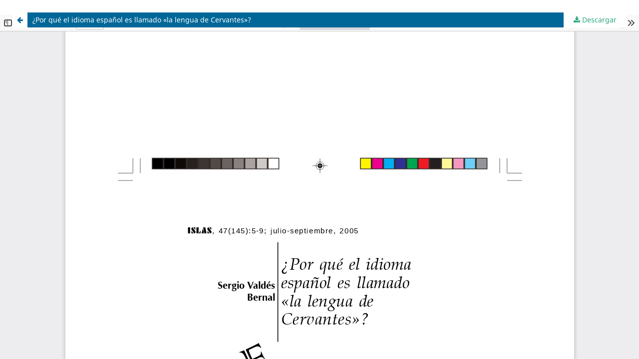

--- FILE ---
content_type: text/html; charset=utf-8
request_url: https://islas.uclv.edu.cu/index.php/islas/article/view/520/487
body_size: 5349
content:
<!DOCTYPE html>
<html lang="es-ES" xml:lang="es-ES">
<head>
	<meta http-equiv="Content-Type" content="text/html; charset=utf-8" />
	<meta name="viewport" content="width=device-width, initial-scale=1.0" />
	<title>Vista de ¿Por qué el idioma español es llamado «la lengua de Cervantes»?</title>

	
<link rel="icon" href="https://islas.uclv.edu.cu/public/journals/1/favicon_es_ES.png" />
<meta name="generator" content="Open Journal Systems 3.3.0.21" />
<!-- Metaetiquetas básicas -->
<meta name="keywords" content="investigación humanística, revista académica, estudios literarios, estudios lingüísticos, cultura cubana, cultura caribeña, cultura latinoamericana">
<meta name="author" content="Universidad Central Marta Abreu de Las Villas">

<!-- Verificación de sitios -->
<meta name="google-site-verification" content="858374c60103fcce">

<!-- Personalizadas -->
<meta name="journal-issn" content="1997-6720">
<meta name="publisher" content="Departamento de Lingüística y Literatura,">
<!-- Para SEO académico -->
<meta name="citation_journal_title" content="ISLAS
<meta name="citation_publisher" content="Universidad Central Marta Abreu de Las Villas">
<meta name="DC.identifier" scheme="ISSN" content="0047-1542">

<!-- Para indexación -->
<meta name="robots" content="index, follow">
<meta name="googlebot" content="index, follow">
<link rel="alternate" type="application/atom+xml" href="https://islas.uclv.edu.cu/index.php/islas/gateway/plugin/AnnouncementFeedGatewayPlugin/atom">
<link rel="alternate" type="application/rdf+xml" href="https://islas.uclv.edu.cu/index.php/islas/gateway/plugin/AnnouncementFeedGatewayPlugin/rss">
<link rel="alternate" type="application/rss+xml" href="https://islas.uclv.edu.cu/index.php/islas/gateway/plugin/AnnouncementFeedGatewayPlugin/rss2">
	<link rel="stylesheet" href="https://islas.uclv.edu.cu/index.php/islas/$$$call$$$/page/page/css?name=stylesheet" type="text/css" /><link rel="stylesheet" href="https://islas.uclv.edu.cu/index.php/islas/$$$call$$$/page/page/css?name=font" type="text/css" /><link rel="stylesheet" href="https://islas.uclv.edu.cu/lib/pkp/styles/fontawesome/fontawesome.css?v=3.3.0.21" type="text/css" /><style type="text/css">.pkp_structure_head { background: center / cover no-repeat url("https://islas.uclv.edu.cu/public/journals/1/");}</style><link rel="stylesheet" href="https://islas.uclv.edu.cu/plugins/generic/orcidProfile/css/orcidProfile.css?v=3.3.0.21" type="text/css" /><link rel="stylesheet" href="https://islas.uclv.edu.cu/public/journals/1/styleSheet?d=2022-10-01+07%3A43%3A19" type="text/css" />
	<script src="https://islas.uclv.edu.cu/lib/pkp/lib/vendor/components/jquery/jquery.min.js?v=3.3.0.21" type="text/javascript"></script><script src="https://islas.uclv.edu.cu/lib/pkp/lib/vendor/components/jqueryui/jquery-ui.min.js?v=3.3.0.21" type="text/javascript"></script><script src="https://islas.uclv.edu.cu/plugins/themes/default/js/lib/popper/popper.js?v=3.3.0.21" type="text/javascript"></script><script src="https://islas.uclv.edu.cu/plugins/themes/default/js/lib/bootstrap/util.js?v=3.3.0.21" type="text/javascript"></script><script src="https://islas.uclv.edu.cu/plugins/themes/default/js/lib/bootstrap/dropdown.js?v=3.3.0.21" type="text/javascript"></script><script src="https://islas.uclv.edu.cu/plugins/themes/default/js/main.js?v=3.3.0.21" type="text/javascript"></script><script type="text/javascript">
(function (w, d, s, l, i) { w[l] = w[l] || []; var f = d.getElementsByTagName(s)[0],
j = d.createElement(s), dl = l != 'dataLayer' ? '&l=' + l : ''; j.async = true; 
j.src = 'https://www.googletagmanager.com/gtag/js?id=' + i + dl; f.parentNode.insertBefore(j, f); 
function gtag(){dataLayer.push(arguments)}; gtag('js', new Date()); gtag('config', i); })
(window, document, 'script', 'dataLayer', 'G-JL8113NGCJ');
</script>
</head>
<body class="pkp_page_article pkp_op_view">

		<header class="header_view">

		<a href="https://islas.uclv.edu.cu/index.php/islas/article/view/520" class="return">
			<span class="pkp_screen_reader">
									Volver a los detalles del artículo
							</span>
		</a>

		<a href="https://islas.uclv.edu.cu/index.php/islas/article/view/520" class="title">
			¿Por qué el idioma español es llamado «la lengua de Cervantes»?
		</a>

		<a href="https://islas.uclv.edu.cu/index.php/islas/article/download/520/487/954" class="download" download>
			<span class="label">
				Descargar
			</span>
			<span class="pkp_screen_reader">
				Descargar PDF
			</span>
		</a>

	</header>

	<script type="text/javascript">
		// Creating iframe's src in JS instead of Smarty so that EZProxy-using sites can find our domain in $pdfUrl and do their rewrites on it.
		$(document).ready(function() {
			var urlBase = "https://islas.uclv.edu.cu/plugins/generic/pdfJsViewer/pdf.js/web/viewer.html?file=";
			var pdfUrl = "https://islas.uclv.edu.cu/index.php/islas/article/download/520/487/954";
			$("#pdfCanvasContainer > iframe").attr("src", urlBase + encodeURIComponent(pdfUrl));
		});
	</script>

	<div id="pdfCanvasContainer" class="galley_view">
				<iframe src="" width="100%" height="100%" style="min-height: 500px;" title="PDF de ¿Por qué el idioma español es llamado «la lengua de Cervantes»?" allow="fullscreen" webkitallowfullscreen="webkitallowfullscreen"></iframe>
	</div>
	
</body>
</html>
